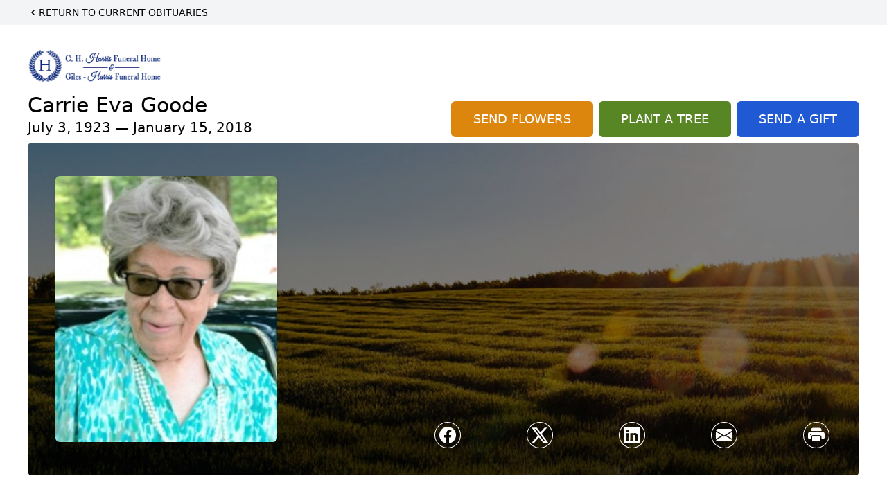

--- FILE ---
content_type: text/html; charset=utf-8
request_url: https://www.google.com/recaptcha/enterprise/anchor?ar=1&k=6Lc1XvoqAAAAAKM7glAGs-l2R5-vd2_gX_Xjb_iP&co=aHR0cHM6Ly93d3cuaGFycmlzZmhjLmNvbTo0NDM.&hl=en&type=image&v=PoyoqOPhxBO7pBk68S4YbpHZ&theme=light&size=invisible&badge=bottomright&anchor-ms=20000&execute-ms=30000&cb=qptnh4csuq4l
body_size: 48760
content:
<!DOCTYPE HTML><html dir="ltr" lang="en"><head><meta http-equiv="Content-Type" content="text/html; charset=UTF-8">
<meta http-equiv="X-UA-Compatible" content="IE=edge">
<title>reCAPTCHA</title>
<style type="text/css">
/* cyrillic-ext */
@font-face {
  font-family: 'Roboto';
  font-style: normal;
  font-weight: 400;
  font-stretch: 100%;
  src: url(//fonts.gstatic.com/s/roboto/v48/KFO7CnqEu92Fr1ME7kSn66aGLdTylUAMa3GUBHMdazTgWw.woff2) format('woff2');
  unicode-range: U+0460-052F, U+1C80-1C8A, U+20B4, U+2DE0-2DFF, U+A640-A69F, U+FE2E-FE2F;
}
/* cyrillic */
@font-face {
  font-family: 'Roboto';
  font-style: normal;
  font-weight: 400;
  font-stretch: 100%;
  src: url(//fonts.gstatic.com/s/roboto/v48/KFO7CnqEu92Fr1ME7kSn66aGLdTylUAMa3iUBHMdazTgWw.woff2) format('woff2');
  unicode-range: U+0301, U+0400-045F, U+0490-0491, U+04B0-04B1, U+2116;
}
/* greek-ext */
@font-face {
  font-family: 'Roboto';
  font-style: normal;
  font-weight: 400;
  font-stretch: 100%;
  src: url(//fonts.gstatic.com/s/roboto/v48/KFO7CnqEu92Fr1ME7kSn66aGLdTylUAMa3CUBHMdazTgWw.woff2) format('woff2');
  unicode-range: U+1F00-1FFF;
}
/* greek */
@font-face {
  font-family: 'Roboto';
  font-style: normal;
  font-weight: 400;
  font-stretch: 100%;
  src: url(//fonts.gstatic.com/s/roboto/v48/KFO7CnqEu92Fr1ME7kSn66aGLdTylUAMa3-UBHMdazTgWw.woff2) format('woff2');
  unicode-range: U+0370-0377, U+037A-037F, U+0384-038A, U+038C, U+038E-03A1, U+03A3-03FF;
}
/* math */
@font-face {
  font-family: 'Roboto';
  font-style: normal;
  font-weight: 400;
  font-stretch: 100%;
  src: url(//fonts.gstatic.com/s/roboto/v48/KFO7CnqEu92Fr1ME7kSn66aGLdTylUAMawCUBHMdazTgWw.woff2) format('woff2');
  unicode-range: U+0302-0303, U+0305, U+0307-0308, U+0310, U+0312, U+0315, U+031A, U+0326-0327, U+032C, U+032F-0330, U+0332-0333, U+0338, U+033A, U+0346, U+034D, U+0391-03A1, U+03A3-03A9, U+03B1-03C9, U+03D1, U+03D5-03D6, U+03F0-03F1, U+03F4-03F5, U+2016-2017, U+2034-2038, U+203C, U+2040, U+2043, U+2047, U+2050, U+2057, U+205F, U+2070-2071, U+2074-208E, U+2090-209C, U+20D0-20DC, U+20E1, U+20E5-20EF, U+2100-2112, U+2114-2115, U+2117-2121, U+2123-214F, U+2190, U+2192, U+2194-21AE, U+21B0-21E5, U+21F1-21F2, U+21F4-2211, U+2213-2214, U+2216-22FF, U+2308-230B, U+2310, U+2319, U+231C-2321, U+2336-237A, U+237C, U+2395, U+239B-23B7, U+23D0, U+23DC-23E1, U+2474-2475, U+25AF, U+25B3, U+25B7, U+25BD, U+25C1, U+25CA, U+25CC, U+25FB, U+266D-266F, U+27C0-27FF, U+2900-2AFF, U+2B0E-2B11, U+2B30-2B4C, U+2BFE, U+3030, U+FF5B, U+FF5D, U+1D400-1D7FF, U+1EE00-1EEFF;
}
/* symbols */
@font-face {
  font-family: 'Roboto';
  font-style: normal;
  font-weight: 400;
  font-stretch: 100%;
  src: url(//fonts.gstatic.com/s/roboto/v48/KFO7CnqEu92Fr1ME7kSn66aGLdTylUAMaxKUBHMdazTgWw.woff2) format('woff2');
  unicode-range: U+0001-000C, U+000E-001F, U+007F-009F, U+20DD-20E0, U+20E2-20E4, U+2150-218F, U+2190, U+2192, U+2194-2199, U+21AF, U+21E6-21F0, U+21F3, U+2218-2219, U+2299, U+22C4-22C6, U+2300-243F, U+2440-244A, U+2460-24FF, U+25A0-27BF, U+2800-28FF, U+2921-2922, U+2981, U+29BF, U+29EB, U+2B00-2BFF, U+4DC0-4DFF, U+FFF9-FFFB, U+10140-1018E, U+10190-1019C, U+101A0, U+101D0-101FD, U+102E0-102FB, U+10E60-10E7E, U+1D2C0-1D2D3, U+1D2E0-1D37F, U+1F000-1F0FF, U+1F100-1F1AD, U+1F1E6-1F1FF, U+1F30D-1F30F, U+1F315, U+1F31C, U+1F31E, U+1F320-1F32C, U+1F336, U+1F378, U+1F37D, U+1F382, U+1F393-1F39F, U+1F3A7-1F3A8, U+1F3AC-1F3AF, U+1F3C2, U+1F3C4-1F3C6, U+1F3CA-1F3CE, U+1F3D4-1F3E0, U+1F3ED, U+1F3F1-1F3F3, U+1F3F5-1F3F7, U+1F408, U+1F415, U+1F41F, U+1F426, U+1F43F, U+1F441-1F442, U+1F444, U+1F446-1F449, U+1F44C-1F44E, U+1F453, U+1F46A, U+1F47D, U+1F4A3, U+1F4B0, U+1F4B3, U+1F4B9, U+1F4BB, U+1F4BF, U+1F4C8-1F4CB, U+1F4D6, U+1F4DA, U+1F4DF, U+1F4E3-1F4E6, U+1F4EA-1F4ED, U+1F4F7, U+1F4F9-1F4FB, U+1F4FD-1F4FE, U+1F503, U+1F507-1F50B, U+1F50D, U+1F512-1F513, U+1F53E-1F54A, U+1F54F-1F5FA, U+1F610, U+1F650-1F67F, U+1F687, U+1F68D, U+1F691, U+1F694, U+1F698, U+1F6AD, U+1F6B2, U+1F6B9-1F6BA, U+1F6BC, U+1F6C6-1F6CF, U+1F6D3-1F6D7, U+1F6E0-1F6EA, U+1F6F0-1F6F3, U+1F6F7-1F6FC, U+1F700-1F7FF, U+1F800-1F80B, U+1F810-1F847, U+1F850-1F859, U+1F860-1F887, U+1F890-1F8AD, U+1F8B0-1F8BB, U+1F8C0-1F8C1, U+1F900-1F90B, U+1F93B, U+1F946, U+1F984, U+1F996, U+1F9E9, U+1FA00-1FA6F, U+1FA70-1FA7C, U+1FA80-1FA89, U+1FA8F-1FAC6, U+1FACE-1FADC, U+1FADF-1FAE9, U+1FAF0-1FAF8, U+1FB00-1FBFF;
}
/* vietnamese */
@font-face {
  font-family: 'Roboto';
  font-style: normal;
  font-weight: 400;
  font-stretch: 100%;
  src: url(//fonts.gstatic.com/s/roboto/v48/KFO7CnqEu92Fr1ME7kSn66aGLdTylUAMa3OUBHMdazTgWw.woff2) format('woff2');
  unicode-range: U+0102-0103, U+0110-0111, U+0128-0129, U+0168-0169, U+01A0-01A1, U+01AF-01B0, U+0300-0301, U+0303-0304, U+0308-0309, U+0323, U+0329, U+1EA0-1EF9, U+20AB;
}
/* latin-ext */
@font-face {
  font-family: 'Roboto';
  font-style: normal;
  font-weight: 400;
  font-stretch: 100%;
  src: url(//fonts.gstatic.com/s/roboto/v48/KFO7CnqEu92Fr1ME7kSn66aGLdTylUAMa3KUBHMdazTgWw.woff2) format('woff2');
  unicode-range: U+0100-02BA, U+02BD-02C5, U+02C7-02CC, U+02CE-02D7, U+02DD-02FF, U+0304, U+0308, U+0329, U+1D00-1DBF, U+1E00-1E9F, U+1EF2-1EFF, U+2020, U+20A0-20AB, U+20AD-20C0, U+2113, U+2C60-2C7F, U+A720-A7FF;
}
/* latin */
@font-face {
  font-family: 'Roboto';
  font-style: normal;
  font-weight: 400;
  font-stretch: 100%;
  src: url(//fonts.gstatic.com/s/roboto/v48/KFO7CnqEu92Fr1ME7kSn66aGLdTylUAMa3yUBHMdazQ.woff2) format('woff2');
  unicode-range: U+0000-00FF, U+0131, U+0152-0153, U+02BB-02BC, U+02C6, U+02DA, U+02DC, U+0304, U+0308, U+0329, U+2000-206F, U+20AC, U+2122, U+2191, U+2193, U+2212, U+2215, U+FEFF, U+FFFD;
}
/* cyrillic-ext */
@font-face {
  font-family: 'Roboto';
  font-style: normal;
  font-weight: 500;
  font-stretch: 100%;
  src: url(//fonts.gstatic.com/s/roboto/v48/KFO7CnqEu92Fr1ME7kSn66aGLdTylUAMa3GUBHMdazTgWw.woff2) format('woff2');
  unicode-range: U+0460-052F, U+1C80-1C8A, U+20B4, U+2DE0-2DFF, U+A640-A69F, U+FE2E-FE2F;
}
/* cyrillic */
@font-face {
  font-family: 'Roboto';
  font-style: normal;
  font-weight: 500;
  font-stretch: 100%;
  src: url(//fonts.gstatic.com/s/roboto/v48/KFO7CnqEu92Fr1ME7kSn66aGLdTylUAMa3iUBHMdazTgWw.woff2) format('woff2');
  unicode-range: U+0301, U+0400-045F, U+0490-0491, U+04B0-04B1, U+2116;
}
/* greek-ext */
@font-face {
  font-family: 'Roboto';
  font-style: normal;
  font-weight: 500;
  font-stretch: 100%;
  src: url(//fonts.gstatic.com/s/roboto/v48/KFO7CnqEu92Fr1ME7kSn66aGLdTylUAMa3CUBHMdazTgWw.woff2) format('woff2');
  unicode-range: U+1F00-1FFF;
}
/* greek */
@font-face {
  font-family: 'Roboto';
  font-style: normal;
  font-weight: 500;
  font-stretch: 100%;
  src: url(//fonts.gstatic.com/s/roboto/v48/KFO7CnqEu92Fr1ME7kSn66aGLdTylUAMa3-UBHMdazTgWw.woff2) format('woff2');
  unicode-range: U+0370-0377, U+037A-037F, U+0384-038A, U+038C, U+038E-03A1, U+03A3-03FF;
}
/* math */
@font-face {
  font-family: 'Roboto';
  font-style: normal;
  font-weight: 500;
  font-stretch: 100%;
  src: url(//fonts.gstatic.com/s/roboto/v48/KFO7CnqEu92Fr1ME7kSn66aGLdTylUAMawCUBHMdazTgWw.woff2) format('woff2');
  unicode-range: U+0302-0303, U+0305, U+0307-0308, U+0310, U+0312, U+0315, U+031A, U+0326-0327, U+032C, U+032F-0330, U+0332-0333, U+0338, U+033A, U+0346, U+034D, U+0391-03A1, U+03A3-03A9, U+03B1-03C9, U+03D1, U+03D5-03D6, U+03F0-03F1, U+03F4-03F5, U+2016-2017, U+2034-2038, U+203C, U+2040, U+2043, U+2047, U+2050, U+2057, U+205F, U+2070-2071, U+2074-208E, U+2090-209C, U+20D0-20DC, U+20E1, U+20E5-20EF, U+2100-2112, U+2114-2115, U+2117-2121, U+2123-214F, U+2190, U+2192, U+2194-21AE, U+21B0-21E5, U+21F1-21F2, U+21F4-2211, U+2213-2214, U+2216-22FF, U+2308-230B, U+2310, U+2319, U+231C-2321, U+2336-237A, U+237C, U+2395, U+239B-23B7, U+23D0, U+23DC-23E1, U+2474-2475, U+25AF, U+25B3, U+25B7, U+25BD, U+25C1, U+25CA, U+25CC, U+25FB, U+266D-266F, U+27C0-27FF, U+2900-2AFF, U+2B0E-2B11, U+2B30-2B4C, U+2BFE, U+3030, U+FF5B, U+FF5D, U+1D400-1D7FF, U+1EE00-1EEFF;
}
/* symbols */
@font-face {
  font-family: 'Roboto';
  font-style: normal;
  font-weight: 500;
  font-stretch: 100%;
  src: url(//fonts.gstatic.com/s/roboto/v48/KFO7CnqEu92Fr1ME7kSn66aGLdTylUAMaxKUBHMdazTgWw.woff2) format('woff2');
  unicode-range: U+0001-000C, U+000E-001F, U+007F-009F, U+20DD-20E0, U+20E2-20E4, U+2150-218F, U+2190, U+2192, U+2194-2199, U+21AF, U+21E6-21F0, U+21F3, U+2218-2219, U+2299, U+22C4-22C6, U+2300-243F, U+2440-244A, U+2460-24FF, U+25A0-27BF, U+2800-28FF, U+2921-2922, U+2981, U+29BF, U+29EB, U+2B00-2BFF, U+4DC0-4DFF, U+FFF9-FFFB, U+10140-1018E, U+10190-1019C, U+101A0, U+101D0-101FD, U+102E0-102FB, U+10E60-10E7E, U+1D2C0-1D2D3, U+1D2E0-1D37F, U+1F000-1F0FF, U+1F100-1F1AD, U+1F1E6-1F1FF, U+1F30D-1F30F, U+1F315, U+1F31C, U+1F31E, U+1F320-1F32C, U+1F336, U+1F378, U+1F37D, U+1F382, U+1F393-1F39F, U+1F3A7-1F3A8, U+1F3AC-1F3AF, U+1F3C2, U+1F3C4-1F3C6, U+1F3CA-1F3CE, U+1F3D4-1F3E0, U+1F3ED, U+1F3F1-1F3F3, U+1F3F5-1F3F7, U+1F408, U+1F415, U+1F41F, U+1F426, U+1F43F, U+1F441-1F442, U+1F444, U+1F446-1F449, U+1F44C-1F44E, U+1F453, U+1F46A, U+1F47D, U+1F4A3, U+1F4B0, U+1F4B3, U+1F4B9, U+1F4BB, U+1F4BF, U+1F4C8-1F4CB, U+1F4D6, U+1F4DA, U+1F4DF, U+1F4E3-1F4E6, U+1F4EA-1F4ED, U+1F4F7, U+1F4F9-1F4FB, U+1F4FD-1F4FE, U+1F503, U+1F507-1F50B, U+1F50D, U+1F512-1F513, U+1F53E-1F54A, U+1F54F-1F5FA, U+1F610, U+1F650-1F67F, U+1F687, U+1F68D, U+1F691, U+1F694, U+1F698, U+1F6AD, U+1F6B2, U+1F6B9-1F6BA, U+1F6BC, U+1F6C6-1F6CF, U+1F6D3-1F6D7, U+1F6E0-1F6EA, U+1F6F0-1F6F3, U+1F6F7-1F6FC, U+1F700-1F7FF, U+1F800-1F80B, U+1F810-1F847, U+1F850-1F859, U+1F860-1F887, U+1F890-1F8AD, U+1F8B0-1F8BB, U+1F8C0-1F8C1, U+1F900-1F90B, U+1F93B, U+1F946, U+1F984, U+1F996, U+1F9E9, U+1FA00-1FA6F, U+1FA70-1FA7C, U+1FA80-1FA89, U+1FA8F-1FAC6, U+1FACE-1FADC, U+1FADF-1FAE9, U+1FAF0-1FAF8, U+1FB00-1FBFF;
}
/* vietnamese */
@font-face {
  font-family: 'Roboto';
  font-style: normal;
  font-weight: 500;
  font-stretch: 100%;
  src: url(//fonts.gstatic.com/s/roboto/v48/KFO7CnqEu92Fr1ME7kSn66aGLdTylUAMa3OUBHMdazTgWw.woff2) format('woff2');
  unicode-range: U+0102-0103, U+0110-0111, U+0128-0129, U+0168-0169, U+01A0-01A1, U+01AF-01B0, U+0300-0301, U+0303-0304, U+0308-0309, U+0323, U+0329, U+1EA0-1EF9, U+20AB;
}
/* latin-ext */
@font-face {
  font-family: 'Roboto';
  font-style: normal;
  font-weight: 500;
  font-stretch: 100%;
  src: url(//fonts.gstatic.com/s/roboto/v48/KFO7CnqEu92Fr1ME7kSn66aGLdTylUAMa3KUBHMdazTgWw.woff2) format('woff2');
  unicode-range: U+0100-02BA, U+02BD-02C5, U+02C7-02CC, U+02CE-02D7, U+02DD-02FF, U+0304, U+0308, U+0329, U+1D00-1DBF, U+1E00-1E9F, U+1EF2-1EFF, U+2020, U+20A0-20AB, U+20AD-20C0, U+2113, U+2C60-2C7F, U+A720-A7FF;
}
/* latin */
@font-face {
  font-family: 'Roboto';
  font-style: normal;
  font-weight: 500;
  font-stretch: 100%;
  src: url(//fonts.gstatic.com/s/roboto/v48/KFO7CnqEu92Fr1ME7kSn66aGLdTylUAMa3yUBHMdazQ.woff2) format('woff2');
  unicode-range: U+0000-00FF, U+0131, U+0152-0153, U+02BB-02BC, U+02C6, U+02DA, U+02DC, U+0304, U+0308, U+0329, U+2000-206F, U+20AC, U+2122, U+2191, U+2193, U+2212, U+2215, U+FEFF, U+FFFD;
}
/* cyrillic-ext */
@font-face {
  font-family: 'Roboto';
  font-style: normal;
  font-weight: 900;
  font-stretch: 100%;
  src: url(//fonts.gstatic.com/s/roboto/v48/KFO7CnqEu92Fr1ME7kSn66aGLdTylUAMa3GUBHMdazTgWw.woff2) format('woff2');
  unicode-range: U+0460-052F, U+1C80-1C8A, U+20B4, U+2DE0-2DFF, U+A640-A69F, U+FE2E-FE2F;
}
/* cyrillic */
@font-face {
  font-family: 'Roboto';
  font-style: normal;
  font-weight: 900;
  font-stretch: 100%;
  src: url(//fonts.gstatic.com/s/roboto/v48/KFO7CnqEu92Fr1ME7kSn66aGLdTylUAMa3iUBHMdazTgWw.woff2) format('woff2');
  unicode-range: U+0301, U+0400-045F, U+0490-0491, U+04B0-04B1, U+2116;
}
/* greek-ext */
@font-face {
  font-family: 'Roboto';
  font-style: normal;
  font-weight: 900;
  font-stretch: 100%;
  src: url(//fonts.gstatic.com/s/roboto/v48/KFO7CnqEu92Fr1ME7kSn66aGLdTylUAMa3CUBHMdazTgWw.woff2) format('woff2');
  unicode-range: U+1F00-1FFF;
}
/* greek */
@font-face {
  font-family: 'Roboto';
  font-style: normal;
  font-weight: 900;
  font-stretch: 100%;
  src: url(//fonts.gstatic.com/s/roboto/v48/KFO7CnqEu92Fr1ME7kSn66aGLdTylUAMa3-UBHMdazTgWw.woff2) format('woff2');
  unicode-range: U+0370-0377, U+037A-037F, U+0384-038A, U+038C, U+038E-03A1, U+03A3-03FF;
}
/* math */
@font-face {
  font-family: 'Roboto';
  font-style: normal;
  font-weight: 900;
  font-stretch: 100%;
  src: url(//fonts.gstatic.com/s/roboto/v48/KFO7CnqEu92Fr1ME7kSn66aGLdTylUAMawCUBHMdazTgWw.woff2) format('woff2');
  unicode-range: U+0302-0303, U+0305, U+0307-0308, U+0310, U+0312, U+0315, U+031A, U+0326-0327, U+032C, U+032F-0330, U+0332-0333, U+0338, U+033A, U+0346, U+034D, U+0391-03A1, U+03A3-03A9, U+03B1-03C9, U+03D1, U+03D5-03D6, U+03F0-03F1, U+03F4-03F5, U+2016-2017, U+2034-2038, U+203C, U+2040, U+2043, U+2047, U+2050, U+2057, U+205F, U+2070-2071, U+2074-208E, U+2090-209C, U+20D0-20DC, U+20E1, U+20E5-20EF, U+2100-2112, U+2114-2115, U+2117-2121, U+2123-214F, U+2190, U+2192, U+2194-21AE, U+21B0-21E5, U+21F1-21F2, U+21F4-2211, U+2213-2214, U+2216-22FF, U+2308-230B, U+2310, U+2319, U+231C-2321, U+2336-237A, U+237C, U+2395, U+239B-23B7, U+23D0, U+23DC-23E1, U+2474-2475, U+25AF, U+25B3, U+25B7, U+25BD, U+25C1, U+25CA, U+25CC, U+25FB, U+266D-266F, U+27C0-27FF, U+2900-2AFF, U+2B0E-2B11, U+2B30-2B4C, U+2BFE, U+3030, U+FF5B, U+FF5D, U+1D400-1D7FF, U+1EE00-1EEFF;
}
/* symbols */
@font-face {
  font-family: 'Roboto';
  font-style: normal;
  font-weight: 900;
  font-stretch: 100%;
  src: url(//fonts.gstatic.com/s/roboto/v48/KFO7CnqEu92Fr1ME7kSn66aGLdTylUAMaxKUBHMdazTgWw.woff2) format('woff2');
  unicode-range: U+0001-000C, U+000E-001F, U+007F-009F, U+20DD-20E0, U+20E2-20E4, U+2150-218F, U+2190, U+2192, U+2194-2199, U+21AF, U+21E6-21F0, U+21F3, U+2218-2219, U+2299, U+22C4-22C6, U+2300-243F, U+2440-244A, U+2460-24FF, U+25A0-27BF, U+2800-28FF, U+2921-2922, U+2981, U+29BF, U+29EB, U+2B00-2BFF, U+4DC0-4DFF, U+FFF9-FFFB, U+10140-1018E, U+10190-1019C, U+101A0, U+101D0-101FD, U+102E0-102FB, U+10E60-10E7E, U+1D2C0-1D2D3, U+1D2E0-1D37F, U+1F000-1F0FF, U+1F100-1F1AD, U+1F1E6-1F1FF, U+1F30D-1F30F, U+1F315, U+1F31C, U+1F31E, U+1F320-1F32C, U+1F336, U+1F378, U+1F37D, U+1F382, U+1F393-1F39F, U+1F3A7-1F3A8, U+1F3AC-1F3AF, U+1F3C2, U+1F3C4-1F3C6, U+1F3CA-1F3CE, U+1F3D4-1F3E0, U+1F3ED, U+1F3F1-1F3F3, U+1F3F5-1F3F7, U+1F408, U+1F415, U+1F41F, U+1F426, U+1F43F, U+1F441-1F442, U+1F444, U+1F446-1F449, U+1F44C-1F44E, U+1F453, U+1F46A, U+1F47D, U+1F4A3, U+1F4B0, U+1F4B3, U+1F4B9, U+1F4BB, U+1F4BF, U+1F4C8-1F4CB, U+1F4D6, U+1F4DA, U+1F4DF, U+1F4E3-1F4E6, U+1F4EA-1F4ED, U+1F4F7, U+1F4F9-1F4FB, U+1F4FD-1F4FE, U+1F503, U+1F507-1F50B, U+1F50D, U+1F512-1F513, U+1F53E-1F54A, U+1F54F-1F5FA, U+1F610, U+1F650-1F67F, U+1F687, U+1F68D, U+1F691, U+1F694, U+1F698, U+1F6AD, U+1F6B2, U+1F6B9-1F6BA, U+1F6BC, U+1F6C6-1F6CF, U+1F6D3-1F6D7, U+1F6E0-1F6EA, U+1F6F0-1F6F3, U+1F6F7-1F6FC, U+1F700-1F7FF, U+1F800-1F80B, U+1F810-1F847, U+1F850-1F859, U+1F860-1F887, U+1F890-1F8AD, U+1F8B0-1F8BB, U+1F8C0-1F8C1, U+1F900-1F90B, U+1F93B, U+1F946, U+1F984, U+1F996, U+1F9E9, U+1FA00-1FA6F, U+1FA70-1FA7C, U+1FA80-1FA89, U+1FA8F-1FAC6, U+1FACE-1FADC, U+1FADF-1FAE9, U+1FAF0-1FAF8, U+1FB00-1FBFF;
}
/* vietnamese */
@font-face {
  font-family: 'Roboto';
  font-style: normal;
  font-weight: 900;
  font-stretch: 100%;
  src: url(//fonts.gstatic.com/s/roboto/v48/KFO7CnqEu92Fr1ME7kSn66aGLdTylUAMa3OUBHMdazTgWw.woff2) format('woff2');
  unicode-range: U+0102-0103, U+0110-0111, U+0128-0129, U+0168-0169, U+01A0-01A1, U+01AF-01B0, U+0300-0301, U+0303-0304, U+0308-0309, U+0323, U+0329, U+1EA0-1EF9, U+20AB;
}
/* latin-ext */
@font-face {
  font-family: 'Roboto';
  font-style: normal;
  font-weight: 900;
  font-stretch: 100%;
  src: url(//fonts.gstatic.com/s/roboto/v48/KFO7CnqEu92Fr1ME7kSn66aGLdTylUAMa3KUBHMdazTgWw.woff2) format('woff2');
  unicode-range: U+0100-02BA, U+02BD-02C5, U+02C7-02CC, U+02CE-02D7, U+02DD-02FF, U+0304, U+0308, U+0329, U+1D00-1DBF, U+1E00-1E9F, U+1EF2-1EFF, U+2020, U+20A0-20AB, U+20AD-20C0, U+2113, U+2C60-2C7F, U+A720-A7FF;
}
/* latin */
@font-face {
  font-family: 'Roboto';
  font-style: normal;
  font-weight: 900;
  font-stretch: 100%;
  src: url(//fonts.gstatic.com/s/roboto/v48/KFO7CnqEu92Fr1ME7kSn66aGLdTylUAMa3yUBHMdazQ.woff2) format('woff2');
  unicode-range: U+0000-00FF, U+0131, U+0152-0153, U+02BB-02BC, U+02C6, U+02DA, U+02DC, U+0304, U+0308, U+0329, U+2000-206F, U+20AC, U+2122, U+2191, U+2193, U+2212, U+2215, U+FEFF, U+FFFD;
}

</style>
<link rel="stylesheet" type="text/css" href="https://www.gstatic.com/recaptcha/releases/PoyoqOPhxBO7pBk68S4YbpHZ/styles__ltr.css">
<script nonce="ciSVCEdi_wm_S5OVWfZv5A" type="text/javascript">window['__recaptcha_api'] = 'https://www.google.com/recaptcha/enterprise/';</script>
<script type="text/javascript" src="https://www.gstatic.com/recaptcha/releases/PoyoqOPhxBO7pBk68S4YbpHZ/recaptcha__en.js" nonce="ciSVCEdi_wm_S5OVWfZv5A">
      
    </script></head>
<body><div id="rc-anchor-alert" class="rc-anchor-alert"></div>
<input type="hidden" id="recaptcha-token" value="[base64]">
<script type="text/javascript" nonce="ciSVCEdi_wm_S5OVWfZv5A">
      recaptcha.anchor.Main.init("[\x22ainput\x22,[\x22bgdata\x22,\x22\x22,\[base64]/[base64]/[base64]/[base64]/[base64]/UltsKytdPUU6KEU8MjA0OD9SW2wrK109RT4+NnwxOTI6KChFJjY0NTEyKT09NTUyOTYmJk0rMTxjLmxlbmd0aCYmKGMuY2hhckNvZGVBdChNKzEpJjY0NTEyKT09NTYzMjA/[base64]/[base64]/[base64]/[base64]/[base64]/[base64]/[base64]\x22,\[base64]\\u003d\x22,\x22w5vCqU7Cv8O4w6rCgFVSMDDCv8K6w7hWecKywolfwonDjTzDghoqw64Fw7Upwr7DvCZMw6gQO8KBfR9KcA/DhMOrQynCusOxwoBtwpV9w5TCu8Ogw7YFc8OLw68IUynDkcKKw5Itwo0GccOQwp9XF8K/wpHCpWPDkmLCk8ORwpNQdGc0w6hadcKkZ3IpwoEeL8KtwpbCrG5lLcKOScKeZsKrJcOOLiDDqWDDlcKjd8KzEk9Zw55jLi/Do8K0wr4KaMKGPMKDw5LDoA3CnAHDqgp/IsKENMKEwrnDsnDCqiR1ex7DngI1w593w6lvw5XChHDDlMOhFSDDmMOgwr9YEMK+woLDpGbChcK6wqUFw7NkR8KuLcOmIcKzXcKdAMOxTnLCqkbCvcORw7/DqRzCgScxw78JK1LDoMK/w67DscOYbFXDjhfDgsK2w6jDi0t3VcKQwrlJw5DDozLDtsKFwqguwq8/[base64]/DngTCsE7CncK9PsOCVmEjDXJcKMOUw6p7w5JqYcK3wrPDuFcJGTUyw73CixM0UC/Csw0BwrfCjRUUE8K2TcKZwoHDinNLwps8w6nCpsK0wozCkCkJwo9pw69/wpbDnzBCw5o5Fz4Ywo0iDMOHw5nDgUMdw4EsOMOTwofChsOzwoPCi3ZiQEIzCAnCp8KHYzfDuA96ccOaNcOawoURw47DisO5NEV8ScK+V8OUS8Ojw7MIwr/DgMOMIMK5EsOuw4liezp0w5UVwpN0dRwxAF/CjsKad0DDn8KCwo3CvRrDgsK7woXDlwcJWz8pw5XDvcOPA3kWw7NvLCwcFgbDngYiwpPCosOUJFw3Y30Rw67Ckh7CmBLCsMK0w43DsCJww4Vgw6IxMcOjw7XDjGNpwps4GGlEw7c2IcOUHg/DqQg5w68Rw4/[base64]/Dr1zDkGzDtQrCl3cSM2F/WcOwwofDoARSesOcw5pLwr7DrsO/w7ZewrBxMcOMScK7DzfCocK9w5wvAsKiw6VJwqPCqCnDqMOeDznCk38AWCDDu8OMc8Kzw6o/w7zDjcOxw6fCo8KkJcOXwpBuw7jCkTbCq8O0wpPDnMKkwpVFwrxxTF9tw6oOBsOmKsOPwpMpwo/[base64]/Dj8K/w5sIwqjDrEM7w4QGwqAHJ3vCr8KCwrUuwrw9wpd6w59Vw6I5wq8/dgYkwrfCkTXDgcK1wq7DiHEMNsKEw7DDocKJH1omIzDDlsOGSXLDh8O/R8OYwpfCjQdQPsK9wp0JJsOiw55pbMKSWcKta1tFwp3DkcOUwoDCo2gCwpdxwpTClRfDnMKjWG1Mw5F9w4hkOBnDlcOHb3bCoBUTwr53wqgfQMO3SzcAw4TCsMK5FcKkw4lmw59kdRU6fzHCsWorGcOLOzXDn8OPW8KdSgsaHcOEKMOqw6TDgC/DtcKwwrw3w6oZIgB1w73CrjYTfMORwq8bwpXClcKXB0ZswprDvhI+wrnDgTIpOVHCnCzDpMO+eBgOw67DvsOgw5sewqDDqmbClWnCoFvDk38rARfCicKtwq9sKcKFJgdVw7A0w5Azwr/DhwgEBsOaw67DjMKtwqbDrcK7OsKqOsOEB8KmVsKjG8Kkw6LCiMOqYsKlYXRwwqPCkcKmBMKDF8O7YBHDtA3Co8OMwpTDl8K8JGgKw5/DnsKAw7omw6vCr8K5w5XDrMK9Jk/DpEnCqDzDg1fDsMOxI1bCj1c/ZsKHw6ELPcOUd8OewoVBw5fClHHCiR4Xw5rDnMO4w7UQAsKwOg0BA8OmA1LDuhrDjcOHLAcvZcKlaGIOwr9vPW3CnX8rLH7Ck8OnwoAiY0jCjVrCo0zDjBUVw4J9w6LDsMKDwq/[base64]/CicK+TH3CssOcYyYtFVQ1w7XCoMKMXcKDHh7Ck8OONCdJfiQvw5o7WsKmwqXCssOswq5cWcOTHmA6wobCqR11TMOxwrLCil8OXxBJw5HDvsOyA8OHw5fDpChVFcK8RHrDkHrCkWg/w4McOsOnWsObw4fCsBXDkX8hPsOPwph5XsO3w47DqsKywotDE08mwqLCjsOkTCB3Rj/CoA4jT8Kbd8OdFwBLw7jCpVrCpMKQc8OrB8KRf8KKU8KWMsK0wqUIwpg8EwDDpS0iHEjDpwDDpgwvwo8RITRxeTsKPzPCi8OOT8OdKcOCw5TDmTzDuBbDtsOVw5rDtHJUwpPDncOlw4ldL8KIOcK8w6nDpQrDtRXDkTAGOsKlRX3DnDpWMsKZw7Ezw5RWXsK1YG4ww7/[base64]/[base64]/JMKERcKPwp/Cs8Kdw4xPSVUwKMOpSBRxN0Ujw73CqcKEdkVJfn5NfsO5wpNOw5ptw5Y2wr57w6PCsVsFBcOWw5QIW8O/wqbCmA87w43DsV3CmcK3Q0jCmMOBUhg+w6xNw654w4ZmA8Koc8OTYV3Cs8OBOcKNDiwzBcOywpYowphrOsOieHwKwprCkV9yB8KzcHDDl0zCvsKMw7fCjiYZUsKdOcKNNgfDi8OmKSPCmcOvC3XCg8K9HmTCjMKsJQbDqC/DmgbDozPDrG/[base64]/[base64]/CisKkw4vCvcKPwrh5AMO0S8KpwqTDrcKcwrdOw4DDpgrChcKjwrhoagVReD4vwo/[base64]/[base64]/BsOZR8KAX8KWWFY/wpt+w53DvljDjCbCtHAHJMKbwpNBCcOcw7d/wqHDhRHDtWIJwobDhMKww4rDksObAcOWwr/[base64]/Ct8Ojw5wQMcKlwqxrGsKtw7bCp27CocO8wpnDhVpiw6PCmU7CnSbCqcOPejvDjkROw6PCqAcmw5/DksKEw7TDtGrCrsO6w6N+wrzCmArChcK8cBojw4rCk2rDjcKNJsKLb8OPJBrDqHpHTcK5UsOALQvCuMOow7VNB1TDvGYYQsK+wrDCnsOELMOqJ8K/KsKSw7LDvEnDvhfCoMKLTMO4w5Faw4bDs019d1TCvAzCgFUMCF1ow5/DnWbCicK5cjXCmcO4PcK5UMO/Z0fCpsO/w6TDgcKmFx7Cu2PDrTELw4LCucKow5PClMKnwqpfTRvDoMKKwrh1EsOPw6HDjQXDncOmwoHDiWlxVMOzwq4zE8K+wrfCu34zMFrDpkQQw4fDgsOTw7wuQnbCui9nw6XCk3UJYmrCoWR1a8ORwr4hLcOTbzZdw4/Cq8K0w5/DmMOkw7XDgXTDkMOpwpjCoUrDt8ORw4LCnMK3w4EDFjTDgsKdwqLDgMOtHEwYKWXCjMKfw4gHb8OsZMO/w6l7VMKtw4BkwpvCqsO7w43Dq8ODwpDCj1PDniXCtXjDrsO7T8KxT8O2UsOZwo3Dm8OVDEHCtV9Dwq4hwo41w67Ck8KVwoluwqHDq18yaGYBwpU/w4DDnADCpQVfwr3CuSJIdgHDlioHw7fCvw7Dk8K2HGV9QMOzw6vCqcOgw6UNHsOZw7DCq23CrnrDhV4jw5szalkUw4dowqAOw7suEsKpaDzDg8KBBA/[base64]/DicOyfAXDpcOsw6zDs8Oow5zCsMOeDsOSOQTDocKbEcOgwoV8ZELDtcOiwpgIQMKbwr/DpRkSV8OIQMKbwqHChMKZPy7Cr8KSPsKsw7LDnCTCpRnDvcO+EAIUwo/CpsOMegFPw5pnwoV+D8OgwqhWb8Kqw4LDnmjCogYFQsKfw5/CiXxSwqXCgHx8w5UTwrMrw4J/[base64]/DuXPCjMOkGsKdUkXCosKlwr7DjcOdE2TDnxwMwrIBwpDDhH0Cw485bwDDhsKyXMOUwoPDliUjwrt/ADLCkBDCliYpG8O4CTDDkx3DimXDm8KLLMK+V2jDt8OOGwpXbsKFW1HCpMKaZsOXa8OHwoVeQDvDpsK7McO3F8OfworDtsKxwpnDrk/CuFIGGcOcY2HDiMKUwo4WwpLChcOawqfCpSwOw4MCwobCl0XDiwl+NQdiH8O3w6zDt8OtNsKTRsKtScO3fAgDeiBDXMOvw75TH3rDgcKBw7vCoHsqwrTCjnFCd8KkR3PCisKHw4/DvsK/dQVGTMKGYyLDqlEbw5jDgsORBcOwwo/DpDvCmwPDhFjDkg7CvsOnw73DosKAwpMGwojDsmLDi8KSCwZ/w50Bw5HDssOxwqvChMOdwop9wqDDs8KjGU/[base64]/DscK1woNAXgnDksKww7rCm8OLw4ROQXvCvwzCvsKHFxNgF8OVN8Kqw6rCi8OvRG8/w54iw5zCocKQfcKOesKPwpQMblrDi1odScO/w69Lwr7DgsOtTcOlwoPDjgoaWUnDg8KHwqTCkjzDgMO0bsOINMKEcjbDr8KzwrHDn8OSwofDqcKmMS/DpDJgwoBwa8KlGsOFSh3CmzUleTkRwrPCiFAtWwVCIMKuAcKywqASwrRXTcK3FBjDl2PDisKTUEPDgTBCGMKDwoDDs3bDoMK4w7dGWDXCpMOHwqjDkXYgw5bDpH7DrcK7wo/CsjjChwjDgMKiw48tN8OMA8KHw41SRlzCvRMtdsOcwpUwwoHDp3nDiE/Dh8O6woTDvWbCgsKJw6PDmcKHdFJtVMOew4jCucONF0XCnGnCqcKcQnTCqsKfDsOlwr/DnkvDksO0w57Crg1iw6QKw7rCisOVwp7Cqm1OYTXDknjDmMKmOcOWYApHZQ01d8OvwrRVwqDDuk4+w4kRwrhXPFZZw4w3FyfCn2DDhzhbwrYRw5DCiMKgdcKRJig7wrrCu8OtNyJqw7sEw4xSJDzDn8OQwoYSb8OiwpbDlR9dMcKawoTDuEpxw7hsEsOYXV/Cln7Cs8Ovw5Z5w6HCpsO5wofChcOgL3jClcONw6sMGMODwpDDkXghw4VLFBA+wpRjw7fDmcOGUyw/w4BGw53Dq8KhNsOcw7lXw4t4I8KWwpUKwoTDgD16OT5Bw4wiwp3DlsKiwq/ClDYvw7Zsw4TDtRbDuMOLw5hDVcOPSGXCg2MTY2rCvsOXOcKcw6JiXW7CqgEUCsOkw4nCuMKjw5fCpsKdwq/[base64]/DrDbDmcOqwp7DvcOew7pLw7MuWMOuVgHCt8KawrjCoX/CpsOLw4PDkyU6HMOsw6vDtSfClH7CrMKYO1bDgTjCusOVeF/Cs3YQc8KzwqTDi1MxWFzCj8K7wqcdD3BvwpzDkTbCkUlbDXNQw6PCkQkzbGhhCyrCugMBw5rDng/[base64]/Cj1Fqw7nDpsKEw53Dt2JUA8KGJQUIBWbCnDbDkxrCtMKzRcKmOTkYU8OKw4txCsKudsK0w6kyOsKUwprDsMKswqg7ZE0jZkI/wpXDizwsNsKuR3nDtcOtfFDDtQ/Cm8OLw7o+wqfDssOkwq4gTsKKw7wMwoPCumDCsMOAwosXRcOgYx3DgMOvYStwwo10b1bDkcOJw5bDlcOdwqsMfMKbNTg3w4kQwqlgw5DDnD8NbMOvwo/DisK+w7nDhsKTwpPDkVwZw6bCosKCwqhaIMOmw5dVw6/CsSTCu8KKw5HCs18XwqtLwrTCtxbCkMKAwq1iXsOewqDDocOcKwHClC9SwrXCund4dMOYwrYlR1vClcKcWWbDqMOnWMKLN8OvDcOpAk3CoMOnwqfDi8K0w5nCrRhCw61Ew7JPwps3csKuwr0xO2fCiMO4VVzCvDsPDAV6ZhDDocKUw67DosO7wrnCjHzDglFJYj/Dgkh1EMORw67Dl8OBwrbDk8O8BMOWZxnDncKbw7IHw4ojLMOCV8OJY8KOwpVmAiRkZcKKW8OFwqfCuEtOLHbDgsOrAjZWXcKhQ8OTKzN3I8OZwoZzw48TT1bCiHE1wpHDuykNWTBDw7HDi8Kkwp0BDVDDv8OJwpg/[base64]/Cr8OVI0Zqw7Afw6QwBsK9UMKOw4/DvcO6wp3Ck8OGw5Vcfl3CllxKLzN1w6diFcK+w7pVwo5HwoTDv8KPNsOGGhHCi3nDgh/DuMO3exw9w5PCr8ONcEXDvUERwrTCq8KUw5PDpksIwqc6DnfChMOnwpoAwqJxwooIwpHCgDvDu8OKeDrDvW0PHCjCl8O1w7bCo8OGaFFdw7/DrcO3w6Jdw48fw4VaOiHCoX3DmcKXwpvDg8Kew6sOw4DCnULCoh1Lw6HCuMKmckB+w7g+w6bDl0YIacOcccOiV8OBYMK+wqTDuXLDjMKww7fCrHJPLsKPecKiOVPDpRZSRMKQTcOjwrDDjnsOSyzDjcKTwpDDhsKuwpgfKRnDghDCgUZfPFZ/wqRzGMOuwrbDvsK4wobDgcO9w5rCtMKwKsK+w7QICsKYJVM+dlzCrcOlwoo/[base64]/[base64]/Cu3rClzfCkMO8QcOAwrYPwqxdwocDw6bCjwXCpCd6eTZoX13CsTDDuQHDkRJGOsOzwoNfw6nCj1zCocOGwoHDjMOpZErCiMOewqZ5wq7DksO/wrlUXcKtcsOOwr3CocKpwpxMw68/[base64]/TcOtMG7Ch8OATRrDkWBTw7h+wq0oCSHCkFtYw77Cm8KawqMzw78ewoPCgUp0A8K2wr4+wpl0wqolegLCiUTDuAVLw73CmsKCw6/ComMmwo5sKCfDuBfDh8KobcOzwrvDvgnCusO2wr01wrIdwr41DlzCigs2bMO7wrYCVGHDl8K9wpdew54/VsKPecKtGytqwqpSw4lEw7gFw79Sw4wZwojDs8KUH8OGA8OCwpBBWcKjf8KRw6x+wqvCscO7w7TDiz3DmcKNYjgfX8KSwr/Dk8ObO8O4wrfCjhJuw7lTw7RiwqjCpnHDucOxNsOUQsKmLsOzXsOaPcOAw5XClGDDpMKRw4rCmGPClE3DuBTCvlrCpMOswoVRScO4KMKufcKxw4Rpwrwfwp8iwptZw4Qmw5kRPHsfB8KgwoUBw5XCgAw2QnACw63ChUUjw7AIw7cQwrvDisKXw5/CuRVIw7Q5H8KrAcOYTsKNYcK9eUDCjhdkQABKwr/Cu8OZf8O+DjTDkcKMbcOlw6hrwrXChlvCpsOtwrTCmhPCjMKUwp3DjnjDmmvChMO0w53Dg8KZO8OYFsKew4leJcOWwq0hw7bCs8KSXcOXworDpmV1w6bDiRwDw5tfwrjCjQoPwqDDt8Otw5xxGsKRd8OUdjzCtQ5/T0YdR8OvJsKFwqtZC2XClE3CnV7DncOewpfDmi89woDDrVfCuhbCtsK5IsOYcsKrwoXDlsOyUsOfw4/Ck8KncMKDw5ZOwp4bGsKeE8KfAcK3w6kubBjCncKsw4XCsFlgDEXClsO+ecOBw5pwNMK8w6jCsMK5wp3DqMOZwo7CnS3CiMKubcKjJcKyfsOzwpY3D8OHwqgKw60Tw5MUSzTDn8KSWsOtNA7DncK/[base64]/bXgGwqcfw5PDrMOIB8O2wolVw7xcfsKxw7s3QghEM8KZM8K6w4XDr8O1BsOXQW3DvFN4XA0QXHRdwqTCr8OmM8OQO8Kkw4DCsmvDnXnCml18wq11wrXCuU9aZgpUUMO0XwBhw5rCv0bCssKpwroJwrjCrcKiw6LCksK6w44mwr/Cil4Mw4TCgsKBw5jCvcO2w6zDiDgLwpl3w4rDjsKXworDp0PCjMOyw55oLQo2NlnDpnFiYDHCrwDDuyhYd8K6wo/DmW7ClRt0Y8K+w7hFU8KLJg/[base64]/CvjzCqcKGasKiwoMaIsKLQMOZw587AMKEwrB7O8KCw69hXCrDtsKvZsOdwopXw5hnH8KlwrHDjcObwrfCu8OkfTV9IVxpw70wYQrCiEl8wpvDgFsvK37DjcO3NzcLBkHDisKZw7kjw6zDiGfCgG/[base64]/ChMKnTsKbwrcTZTTCkGHCrH5lw51HHhQ7w5RYw6DDosKdR2rCt1zCg8OqTCLCr2XDjsOawrVFwq/DssOPK2LCtUg3LSLDuMOkwr/CvsOiwpxfT8OnZMKIwqJQAzIXdcOiwrQZw7VnO1E8BRQWS8O7w5VHZgwICkfCp8O7fsOPwovDl1jDs8K/SGTCtBDClVd0esOtw60nw7TCucK8wpppwr1zw4wqSH1kDk02Hm/[base64]/TsOqwrIowpdwfsK3w4M8w5sFQcOGwqZqG8O9EsOywr8LwrE5EsOswphgMgt+byBqw4g9PBbDj3pgwo3Djm/Dk8KacjPCssKZwo/Dm8OPwp0bwppuAT89DTh0IcOGw5g6XAkDwrpwacKTwpHDu8OKSx3DvcKMw41NKQ3CsjsbwqpXwqNAG8K5wpLCgRk0T8KawpQ/wrnCjibDlcO0SsKzP8O+XkjCuzvDv8ONw77CvUkMVcOXwp/DlMOwNWbCuMOmwpAFw5rDtMOPOsO3w4zCs8KFwrrCpMO9w77CtMOCd8OWw73Dh0l7IGXCpcK/[base64]/fcKPwp0MUlZjfMO8CTTCr0XCicK3wpM9wphQwrrDjgvChjksaGIkC8O/[base64]/WUEmw7vCocOiK8KhO8KTRXFBw6jCvD90eSIgw6vCuyzDnMOzw6vChEHDpcO/JyXDvcKqFsKGwqfCunRtQcKpacKOIcK0E8Olw7rCrQ/[base64]/CtkHCiMODYMKfwpPCq8ODwqsiACPDnMO5ZsOkw5QCM8Kcw7FhwoTDmsKFZ8KZwoA1wqwLacOLZH3Dt8OxwpZ+w7/[base64]/[base64]/DvsKeEMKiw7/Do8O3NXh+V8Oiw6obdQcUwqpdKCjCnsONH8KZwqc+VcKtwr8Yw5fCisOJw4TClsO3w6PDqcKKVR/CriV8w7XCkz3CrybCoMKSIcKTw7xWGMO1w61PeMKcwpZNQiMWwolZwoXCt8KOw5PDrcOVYBoDUMOPwprDoDjCicOTHcOkwobDrMO8w7vDszfDpcOFwp9HOMOkK3sPF8OIB3fDtkEafcO9HcKjwpF5EcOdwp7ChjsvOx0rwo00wrHDvcKJwpbCk8K/SAFRV8KPw6Mtw5nDlWh5UsKawpjCucOfHTIeNMO6w4Ngwq/Cu8K/CmjCl2zCgcKSw69ZwrbDq8OYRsOTETfDqMOKPEDCksOHwpPCjcKSwqhmw5TCn8KKZsKGZsKkT1DDrcOeasKzwr4AWiFBw6LDsMKGIzNkD8OLw6s2wrHCicOiAMOtw4M0w5w/[base64]/F2Ftw6g/[base64]/[base64]/w6wHwpo1wrxZfMKIS8KuR8O9wo44w4gTwqzDpiVWwqx7w6rCiDzDnyEdSkg8w78nbcOWwq7CtcK5wojDuMKmwrY/wqBKwpFAw4cHwpHChlrCpcOJdcOvVCpEMcKCw5U9XcOAcQJIbsKRMyfChU9Wwr1LE8KTIkXDojHCgsKFQsO5w4PDqSXDrSPDsV5/b8KpwpXCs1tGG1XCpMKJHsKdw40Ww7thw5/[base64]/DqG5EZMKnw4/CtUHCmU04w4U7w7DCgQ/CmEHClhzDp8ONEcOrw5ESe8KhBAvDn8Oiw5XCr30qP8KTwp3DuWrDjXhmacOCTlnDi8KLaAjCkm/CmcKQMsK5wrJnMn7CkH7CiGlDw47DuQbDs8K7wo5TNB5TGQkZD10oIsO7woh7VW7ClMKWw7PCkMKQw6fDqH7Cv8KZw4XDisOPwq0TY3XDsXoHw43CjsOVAMO9w6PCsj/CgDkiw5MQw4Z5bMO+wrnCmsO9SjM1JSHCnw9cwqjCoMKHw5pnZVPDvk8Dw71yQsODwpXClHIVw4B+RMOsw4gGwpoydiNPw5Q2LQRcAjLCicOyw6g2w5HCiGxlBcK9UcKXwrxHJhLCgDQsw5s2PcOHwqxUXmvDiMOdwpMOFnMpwp/CmkwRJ1MCwrBIe8KLcsOyHlJVG8OgCgTDrGzCvDUEBgkfc8Oow7vDr29Sw6IoKGIGwoRdQG/CoifCmcOvLnFscsOCIcOEwpxsw7PChsOzSnZgwp/[base64]/Cr8KNambDvMOOwoTChMKSwqRqwrE+Clgvwp/Djl4rDsOgY8KxVMOWw40pRWXCjHJ/Qm8GwpfDlsKDw5BKE8KIMBIbKQwgPMOdCVBvI8OQEsKrD2kNHMKXwoPCucKpwp7CicKPNiXDhMO1w4fCvDAMwqlRw4LCkkbDkyXDr8OAw7PCimBaU0xZwr9EADHCvW/Ctm89PlJrTcK8NsKowqHChE8Aag/[base64]/CusK3E2PClWTDosOwf8Kjw7tUwpfCpsOswox2w69VRxMIw4rCksOJBsO+w61ZwpDDvXrCkwnClsKiw6/[base64]/ClcKIwpcJTsK3wqXDs8OEORbDoznDsD3Cm38wam/Do8O4wop9DkvDrXN7GnAlwrFow5nDrTRKd8O/w4BbZ8KwRDAww7EIM8KIw4UiwqtSbnhEFcO0w6BqUnvDmcKlIcKVw75yJcOkwp4AakrDjl7CiCrDlQTDgkt2w6wyHMOQwpkiwpwSaEPCiMOeAsKLw7/Du0LDjkFWw6DDr0jDkHPCoMO3w4LDqzQMU27DscORwpMlwopaIsKBNA7CmsK4wrbDpBEdXWzChMOKwq0uKELDssOvwq9OwqvDvcO+IScmAcKNwo4swpTCksKnPsKww4LDocKcw7BnAWRCwr7DjDDCmMOAw7HCucKpKcKNwqDCuGApw5jDqWBDwrvCk1I/wo8uwoPDnV85wr8gw7DCgcOCewzCt0HChh/[base64]/[base64]/DnMKqTxvChcOeGA0aAxhZHDBAIk3CuxlQwr9dwokuFsOEccKcwpLDlzxKK8KeZn/CtcKCwq/CqMOsw4jDscO/w5HCpRzDn8O6FMKNwpQXw7XChV7Ci33Dh01dw6oPcMKmGlLDkcKHw55nZcO1MGLCtgQYw5rDscKbb8K8woJzW8K+wrtaZcO5w6EkEMKAPMOhPyVjwpfDqTvDrsOXHsO3wrTCpMOjwrtow4HDqHPCgMO0w6jCuVbDoMKzwqpQw4LDrj5yw6ZiJn/DvcKEwonCuSpWUcOkQMKlAlx9ZWDDpMKfwqbCp8K+wrFfwofDpMKJSCAzw7/Dq2zCqMKQwpQLEMK4w5XDq8K2MwjDj8K0SVXCpzwZwqvDiAcDw41owq4ow44Aw7nDgsOXM8K1w7ReSC08QsOew4xOw4s+PzhPNBTDjBbCjmFvw57Dq200HnEHw7p5w7rDi8K0A8Kgw5vClcKPJcOKbsO9wqcDw7TCmUJbwpx/wr9nD8Opw7jCn8O4QH7CrcOVwqRYP8O5wqDCqcKfDsOEwpJOQwnDoBwMw5bCiT7DtcO8BcOFNDsjw6/CnX8iwqxlU8KhMUnCtcKgw74kw5LCkMKbU8Omw4gbKcOCPMOyw70zw61Sw7jDssOcwqc5w4jCmMKJwrfDmsK2GsO0w6EXZHl3ZcO6YnjCpmTCmTLDgsKwY0g0wq5lw5Mvw4vCjG5vw7bCv8OiwochG8O/wp/CsBk3wrg8UV/CpCIPwphiFQYQcx3DpQdjBV9Xw69Cw61Fw53CksOgw7nDlE3DrA53w4HCg2URVjLDncO0aB8Hw5FRRyrCksOUwojDvk/DlsKcwrBaw5HDs8OANMK6w74Mw6fDgcOOZMKTM8Kew4nCkR/[base64]/[base64]/YMOnwoDCjmU2aAADAMOZd8KSBMKgwqswwq3CnMKlNyfCksKvwr5SwrQ3w7DCjUw4wqwYeS80w5vCkGkpOmsrw4/Dh347TmXDnsOAcDbDh8O+wo4xw5llVMOkYBddZ8OUO3d/[base64]/FTVkw4jCiAlawrVjF8OCfsO3wpnCqlfDoMOzJ8K4wqsZVlrDpsKbw4Ntw7ZDw4PCn8OUTcK8cSpMYMKkw6jCvMKjwow3XMOsw4/ClsKCVVhoS8K+w5gawrgAOMOOw7w5w6UxdMObw4UDwq1hIMOEwrwow7zDszPCrEvCuMKxw7QWwrvDiBbDl1p2E8KZw792w53CscK1w5rCm3zDrcKBw4dVTxbCkcOlw6DCmE/DtcKiwrbDizPCpcKbWMOMVEItB3bDsQPCs8KwL8KxG8KfYm9wTiZkw7Iew6HCmMKVMMOwFcKTw6ZmABN1wolsPD7DjTIHa0DCmwLCu8Kgw5/[base64]/DjMOuw67Dh8K2Lgt9NkvCl8OzaR3Cjj0QwqVzw5ZbP1vDk8Osw6JeNENnOsKnw74DJMKpw4p9PzYmCxbDvQQxBMO1w7Y+wqbCjiTCvsOnwqY6VcKMPSVuaW5/wofDpsKNBcKAw6HCnmRlS0XDnDYiw4lGw4nCp1lYaAxlwqPCgAUYKCMVLMKgBMOXw65mw4bDpj7Co24Qw4DCmmlyw6DDmyMKP8KKwqZyw4zCnsKTw4bCl8ORF8Okw7XCjEorw7cLw7JyDMOcB8KCwrptfsO9wq8Rwq81XcOnw4c/BRHDl8ODwpE/w68RQcK+KcKMwrTCkMOeYhB5VwTCtgzCrBXDnMKmfcOCwp7CqMOGPw0aFkvCkgUOUzl8AcOEw5swwrI2S2lBAcOPwoU+dMOzwotVbcOqw5h4w4HCgz7CpyFQF8KHwo7CvsOjwpHDmcObwr3DqsKSw7HDnMKBwoxSwpVINMODMcOIwpVswr/CuTkMdEc1MsKnKmNvPsOQIy/CtmRNDwgcwofCrMK9w7XCvMKvNcK1VsOGJk0Zw7AlwqvDmFNlasKDUl/DpU3Cg8KsGlfCpcKMcMOfVyl8GMO1C8OAPl3DuCFkwr0vwpQ8RsOsw4/CqcKTwoTDucOvw7kvwo5Ow4PCqXHClcO2wrjCjRLCv8Ozw4lSeMKrJ2/Cj8OKPcKcY8KSwrLCjD7CsMOhV8KUB2N1w4PDqMOcw75DA8K4w7XCkDzDtMORBMKpw5pKw7PCisOAwoTCmDRYw6g8w4/DpcOGCsKuw6DCj8K6U8KbFAl7wqJpwqRAwpnDuAnCt8OgDzgVw7XDpcKrCnwVw5TDl8O8w4IDwo7CncOGw6nDtUxOaX3ChRFWwp/DvsOeDxjCv8OUasOuBMO4wrHCngl5wq3Dgkc0MhjDmsOmRj1KaxNswpV9woRoBsKmLcK2UwcHBBbDmMOSejEDw5MTw4xqHMOeSEYywojDq3xBw6DDv1pxwrLDrsKnMxIYf0saOSkdwprCrsOGwoVAwq7DuVbDhcKEFMKiKF/Dt8K5fsOUwrbChRnDq8O+FMKxRl/CmGPDiMOMG3DCvx/[base64]/w7nChjsMZGHDnVfDhibCocK/dV8oQMKXMsO1PFsOORtzw5xUfAjCrVBUBVVPD8OzQDnCtcOtwoPDjAQvFMOecyTDvhzDlsKAfm5Hwr4waUbCu2cqw4zDkhDCkMKdWyLCiMOyw4U5PMOqBsO7Uk3Cjjk9wqXDih/CusKgw5DDksK6EEB7w5p9w5Yyb8K2EMO5wpfCjH5Hw6fDqTYWw5jDt0/DvXoOwpEBQMKPSsKswoElLhXDtjsXM8KCOmrCgMKKw4tDwo1hw58gwpzDv8KQw43CnwfDvn9HIcKAT3pESG/DoXx3w7zCg0zCg8OMHRUFw7QiL11mwoLDkMKzCxfCmEc1CsOcAMK2UcKodMOwwoArwpbCrzswJWbDm1XDsXrCmjlxVMKgw68aDsOXHkUxwpbDgcKZAEFXW8KdIcKfwq7CoyfCrCwoN1tTwpzCmA/[base64]/CqX/DscOyB8OtH8KlbVXDhCrCth3DpHRrwoYlGsOAQsOuw6/CiUU7FH7Cn8KWa3dbwrItwq8Mw4tjHTwtw68sD3TDoSLCrVNEwoHChcKkwrR8w5XCvcOXdXI+ccKebcO/[base64]/w4Viw4XCszPChsKRaUzCgxTDqgXDp8KWw68oUcKzwpvCrMO/H8ORworDnsOswosFw5DDssOrPz9qw4TDjSMgTSfCv8OoGsOROAEzYMKETcKyU0dqw4UVLB/CoEjDl2nCoMOcAcKPNMK9w7pKTl5Rw5VRKMOuU1x7YyDCusK1w6pyDDlPwr9ww6PCgHnDqMKjw4PDpmNjMwcCCVRKwpE2wrhxw5haL8KOdMKVdMKfZg0OIwrDqHYse8OySxEvwojDtxRowqrDuXnCtWzDvMKjwrrCvcKWC8OJTcK6ak7DriPCo8O+wrPDjsK4KS/Cm8OedsKowq7DpDfDgsKRbMKbTWhVc1k9FcK5woPCjH/Cn8KBNMOkw4rCrzDDrcOuw44Lwr8BwqQMZcKudRHDscO3wqDChMKBw7RBw6x5DUDCsWFDbMOxw4HCiTrDqsKXf8OTU8Kvw6olwr7Dg13CjwtYY8O1HsOrKhMuG8KyfMObw4IYKcOIYXfDlsKDw6HDkcK8TFfDmWEPScKBBX/DssKWw4okw5BBJT8lYsK4OcKXw4TCuMOpw4vCncO5w43Cr0zDssKww5xqHyDCsGrCpMK3XsOjw47Dr3Jrw4XDqSwgwpTDo1jDhVYoW8K8w5Fcw6JKwoDDpMOLw6zDpms4cXnDicOZZ0EQS8KEw6kbMGHCiMOkwp/ClAQPw4k5ZGE/woEfw6DCgcKzwrEcwqTCkcOrw7ZNwpE9w6FvaRrCtRdtITpEw4I+XGJzAsKtwpjDuwxuaVYjworDpMK6KRtoPAUiwrzDuMOew5vCi8KFw7MTw6zCi8KawqZKS8K4w5PDhsKewqjCgnJ4w4TClsKqdcO9bcKGw7vCpsOUKsOMKwJdeQvCqzQiw7cowqjDvE/DgB/[base64]/ZcO1WG7CmlFtPRxzw5FmPsKlb2TCo1DDslwrcm3CmcODw7I/SSvCpAnDtDLDlMOBIMK6ZsOlwoF/JsK4ZcKWw54qwqPDiQAgwqoAP8ORwp/DgMO8G8O3fsK0bxHCu8KMFcObwpQ9wpFjZHhAU8Opw5DCoD7DnFrDvXDCiMO2wo16woNawqDCkyEoHnsIwqdtdGvCiEE9Ex7CrUvDsVkQJkM7AEDCk8OACsO5LMOrw5nCuhPDh8K5OsKZw5NtJsKmWUnCosO9I21sbsOOHG/DjsOAcQTDk8KlwqDDg8OTK8KBDMOYcRtVRzDDm8OzZQbCqsKfw7HCpMObXzrCggA7CsKRG23CosORw44PMsKpw4JJIcKnMMKfw5jDusKSwq7CjcK7w6xIbsKgwoxtKG4CwpfCpMO/HD1EaCczwooMwrpJb8OUV8K4w5UiEsKbwqNtw7t7wpDCjFsHw6Ntw4U+F084wq3Cg1tKbcOfw7JLw4UJw5hiaMOew6XDkcKPw5w2fsOKMnXDpALDgcO5wr7DkX/CpmHDicKsw7bCmQPDvj3DoAfDq8KjwqjChcOFSMKvw6A9ecOCbcKwPMOGNcKRwpoVw6QFw7zDt8K/[base64]/[base64]/DomMlw6HDgwUewrwvw6nDgEQmwp4SYcKrGcKsw57DnD1dw4vCg8OBTcOBwp5sw7giwqrCjB4gJH7CqHXCnMKNw6TCql/[base64]/CjcKGwrQtXWslw5QNwoU4WcODGcO6wpTCrzTCj1rCu8OaFnlMccKgw7fCvMOCwoLCuMKcYDpHTiLDunTDpMKXUywWQ8KtJMOkw4zDpMKNFcK8wrZUU8KSwokYMMORw5PClB9Cw5HCrcOBd8O7wqJtwrBVworCgMOPY8OOwocfwo/Cr8OQBWHCk15Uw77DiMO9Zj/[base64]/CqsOzWsO8MnknFnQaw7DDhDTDkmhHCjvDlcOeZMKMw5M9w4dYHcKRwo7Dnx/[base64]/CikgNwq5vw70kRBNgw63Dp8KpwqDDkjLCr8OOGcK9w6k+FcOfwpopd1nDlcO0wqDChEfDhsOYAcKKw5zDh0PCmcKvwowJwpjDnRUgRi0pK8OFw685wqHCsMO6UMOIwonCvcKTwofCr8OvKwx9YsOJB8KUSyo8W0/DvSV6wrc3cQnDrsKiDcO5d8KowrcbwpXCjT5RwoHCisK/[base64]/[base64]/CvVxFw7bCtzUwcDDDgcKLwpo7AMO6wpvCu8Kdwq5/MQjCt18xDC4MBMO4cHJZRVHCt8OPUh9bYFEWw6LCrcOqwozCvcOmfiIJLsKVwpkVwpYAw6TDqMKiP0nCpR50bcO1Xz7CqMKNIRrDq8OIIMKow4Z/wpzDmBvDj1DCgULCsX7CmRjDs8KyKj0pw4x3w41cD8KbW8KhOCZnBxPCgyfCkRbDk1PCuGjDjMO2woRRwrfCgsK8EVHDlWrClsKcEA/Cv1vDusKRw7UaCsK1R1Adw5nDkT3Ciy/DosKrecKlwqfDoDc5QWbDhRzDi2DDkwENfjjCpsOpwptOwpDDosK1IxLCviBtO2vDjMOPwqrDq0vDnsO6HgvDhsO6A2ZtwpV1w5LDs8K8ckTCsMODbBYMccKqOxHDtEHDpsKuM3vCry8WOcKQwr/CqMKadsKIw6/CvAhBwp90wrMtNR/CjMO7D8KWwql1EHVkFxtrJ8KOBigeYT3DkGF0ORJkwoLCii/[base64]/MgZQEj3CkCRQwpvDn8OXQRvDhsK5PiRmO8OSw53DpsKhw5fCqCnCqcOdKVTDm8KSw4ZNw7nCiEnCpsOfacOJw5EiAkEhw5bCqyxyMEPDlhNmaQI+wr0Mw4XDusKAw44aDWAlHRF5wpbCh1jDs0YwHcOMU27DjMKqMSTDh0TDtcK6Y0d/XcOawoPDiQAew6XDh8OMd8OXwqXCpsOiw6Z2w6PDrsKtYRfCvUZ/[base64]/wrVQw4jDlcOvwqbDvcO8Cj9ewog/QcKeIHwfDkPCqm9FciZNwpQ/TUZMVmJVT2F0JR8XwqwcKR/Cg8OlVMOMwpPDrg7CuMOUEcO8OF9zwpTDk8K3EwEpwpgLdMK8w4HCoVDDjcKsW1fCq8KHw43Ct8Kjw6YwwoLCtsOnUGw0w7vCm3PDhV/ComIuFzQEfwkfwozCpMOGwpA7w7vCq8KcTVfDpMKQQA3CulHDnQPDsiFXw7gEwrg\\u003d\x22],null,[\x22conf\x22,null,\x226Lc1XvoqAAAAAKM7glAGs-l2R5-vd2_gX_Xjb_iP\x22,0,null,null,null,1,[21,125,63,73,95,87,41,43,42,83,102,105,109,121],[1017145,275],0,null,null,null,null,0,null,0,null,700,1,null,0,\[base64]/76lBhnEnQkZnOKMAhnM8xEZ\x22,0,0,null,null,1,null,0,0,null,null,null,0],\x22https://www.harrisfhc.com:443\x22,null,[3,1,1],null,null,null,1,3600,[\x22https://www.google.com/intl/en/policies/privacy/\x22,\x22https://www.google.com/intl/en/policies/terms/\x22],\x22/WqIAdhWwInej+VC4v97IJrSoXtNI+8QK6JqzJQx9j8\\u003d\x22,1,0,null,1,1769077474324,0,0,[123,211,158,200],null,[53,190],\x22RC-V26hwOF4yeWwgQ\x22,null,null,null,null,null,\x220dAFcWeA6PAuFxIa9kfe5QCgjePYlVkS8v5_R4TITKa78_IA3ne86ne2-NeoJWcl_5kcGF_ttoAjlcRgd32QkjsXY2aJeoSHmIlw\x22,1769160274347]");
    </script></body></html>